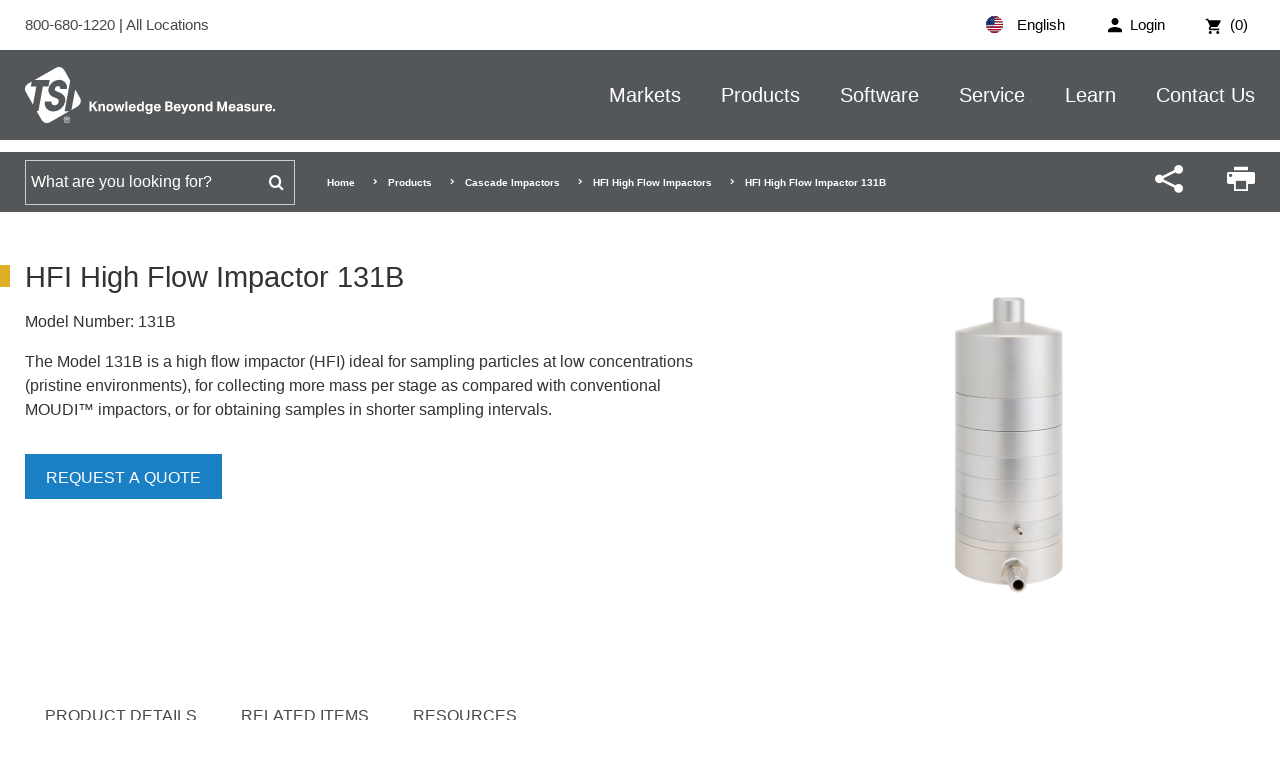

--- FILE ---
content_type: text/html; charset=utf-8
request_url: https://tsi.com/products/cascade-impactors/hfi-high-flow-impactors/hfi-high-flow-impactors-128,-129,-130,-131/
body_size: 15834
content:


<!DOCTYPE html>
<html lang="en-US" xml:lang="en-US">
<head>
    <meta charset="UTF-8">
    <meta http-equiv="X-UA-Compatible" content="IE=edge">
    <meta name="viewport" content="width=device-width, initial-scale=1.0">
<title>HFI High Flow Impactor 131B</title><meta content="HFI&#xA0;impactors are available with 3, 4, 5 or 6 stages in the 0.25 to 10 &#xB5;m aerodynamic size range." name="description" />    
       
    <link rel="icon" type="image/png" sizes="192x192" href="/bundles/images/favicon/android-icon-192x192.png"> 
    <link rel="apple-touch-icon" sizes="180x180" href="/bundles/images/favicon/apple-icon-180x180.png">  
    <link rel="icon" type="image/png" sizes="96x96" href="/bundles/images/favicon/favicon-96x96.png">
    <link rel="icon" type="image/png" sizes="32x32" href="/bundles/images/favicon/favicon-32x32.png">
    <link rel="icon" type="image/png" sizes="16x16" href="/bundles/images/favicon/favicon-16x16.png">
    <link rel="mask-icon" href="/bundles/images/safari-pinned-tab.svg" color="#005dab">
    <meta name="msapplication-TileImage" content="/bundles/images/favicon/ms-icon-144x144.png">
    <meta name="msapplication-TileColor" content="#ffffff">
    <meta name="theme-color" content="#ffffff">
    <link rel="manifest" href="/bundles/images/favicon/manifest.json">
    <meta property="og:title" content="HFI High Flow Impactors 128, 129, 130, 131" />
<meta property="og:image" content="https://tsi.com/getmetafile/8aaf9fd5-1c24-4402-8531-01ab72093c84/130_2_01" />
   
    <link rel="preload" href="/bundles/fonts/icomoon.woff2" as="font" type="font/woff2" crossorigin>
    <link rel="preload" href="/bundles/css/main.css?v=WhqQmZArVB4TvMo-uIX7gQc_7zB2SzfLQu6hrCiW-8o" as="style" onload="this.rel='stylesheet'">

    
    
<link rel="canonical" href="https://tsi.com/products/cascade-impactors/hfi-high-flow-impactors/hfi-high-flow-impactors-128,-129,-130,-131" />    <!--Google Tag Manager -->
<script>(function(w,d,s,l,i){w[l]=w[l]||[];w[l].push({'gtm.start':
new Date().getTime(),event:'gtm.js'});var f=d.getElementsByTagName(s)[0],
j=d.createElement(s),dl=l!='dataLayer'?'&l='+l:'';j.async=true;j.src=
'https://www.googletagmanager.com/gtm.js?id='+i+dl;f.parentNode.insertBefore(j,f);
})(window,document,'script','dataLayer','GTM-56G8M3V');</script>
<!-- End Google Tag Manager -->
    <script src="https://cdn.cookielaw.org/scripttemplates/otSDKStub.js"  type="text/javascript" charset="UTF-8" data-domain-script="de1b03da-e390-4af9-bbfc-1b7b5e8030c8" ></script>
<script type="text/javascript">
function OptanonWrapper() { }
</script>

    <script type="application/ld+json">
{
  "name": "HFI High Flow Impactor 131B",
  "sku": "131B",
  "description": "HFI\u00A0impactors are available with 3, 4, 5 or 6 stages in the 0.25 to 10 \u00B5m aerodynamic size range.",
  "image": [
    "https://tsi.com/getmedia/547cff0d-c00c-4c33-a045-e2e77023a185/131B-MOUDI-Impactor.jpg?width=6000\u0026height=4000\u0026ext=.jpg"
  ],
  "category": "HFI High Flow Impactors",
  "manufacturer": {
    "@type": "Organization",
    "name": "TSI",
    "url": "https://tsi.com"
  },
  "logo": {
    "@type": "ImageObject",
    "url": "https://tsi.com/getmedia/8493472a-5ac4-4d80-bef7-7281e8b9a21a/tsi-schema-logo.png",
    "width": 400,
    "height": 60
  },
  "@context": "https://schema.org",
  "@type": "Product"
}
</script>
<script type="text/javascript">!function(T,l,y){var S=T.location,k="script",D="instrumentationKey",C="ingestionendpoint",I="disableExceptionTracking",E="ai.device.",b="toLowerCase",w="crossOrigin",N="POST",e="appInsightsSDK",t=y.name||"appInsights";(y.name||T[e])&&(T[e]=t);var n=T[t]||function(d){var g=!1,f=!1,m={initialize:!0,queue:[],sv:"5",version:2,config:d};function v(e,t){var n={},a="Browser";return n[E+"id"]=a[b](),n[E+"type"]=a,n["ai.operation.name"]=S&&S.pathname||"_unknown_",n["ai.internal.sdkVersion"]="javascript:snippet_"+(m.sv||m.version),{time:function(){var e=new Date;function t(e){var t=""+e;return 1===t.length&&(t="0"+t),t}return e.getUTCFullYear()+"-"+t(1+e.getUTCMonth())+"-"+t(e.getUTCDate())+"T"+t(e.getUTCHours())+":"+t(e.getUTCMinutes())+":"+t(e.getUTCSeconds())+"."+((e.getUTCMilliseconds()/1e3).toFixed(3)+"").slice(2,5)+"Z"}(),iKey:e,name:"Microsoft.ApplicationInsights."+e.replace(/-/g,"")+"."+t,sampleRate:100,tags:n,data:{baseData:{ver:2}}}}var h=d.url||y.src;if(h){function a(e){var t,n,a,i,r,o,s,c,u,p,l;g=!0,m.queue=[],f||(f=!0,t=h,s=function(){var e={},t=d.connectionString;if(t)for(var n=t.split(";"),a=0;a<n.length;a++){var i=n[a].split("=");2===i.length&&(e[i[0][b]()]=i[1])}if(!e[C]){var r=e.endpointsuffix,o=r?e.location:null;e[C]="https://"+(o?o+".":"")+"dc."+(r||"services.visualstudio.com")}return e}(),c=s[D]||d[D]||"",u=s[C],p=u?u+"/v2/track":d.endpointUrl,(l=[]).push((n="SDK LOAD Failure: Failed to load Application Insights SDK script (See stack for details)",a=t,i=p,(o=(r=v(c,"Exception")).data).baseType="ExceptionData",o.baseData.exceptions=[{typeName:"SDKLoadFailed",message:n.replace(/\./g,"-"),hasFullStack:!1,stack:n+"\nSnippet failed to load ["+a+"] -- Telemetry is disabled\nHelp Link: https://go.microsoft.com/fwlink/?linkid=2128109\nHost: "+(S&&S.pathname||"_unknown_")+"\nEndpoint: "+i,parsedStack:[]}],r)),l.push(function(e,t,n,a){var i=v(c,"Message"),r=i.data;r.baseType="MessageData";var o=r.baseData;return o.message='AI (Internal): 99 message:"'+("SDK LOAD Failure: Failed to load Application Insights SDK script (See stack for details) ("+n+")").replace(/\"/g,"")+'"',o.properties={endpoint:a},i}(0,0,t,p)),function(e,t){if(JSON){var n=T.fetch;if(n&&!y.useXhr)n(t,{method:N,body:JSON.stringify(e),mode:"cors"});else if(XMLHttpRequest){var a=new XMLHttpRequest;a.open(N,t),a.setRequestHeader("Content-type","application/json"),a.send(JSON.stringify(e))}}}(l,p))}function i(e,t){f||setTimeout(function(){!t&&m.core||a()},500)}var e=function(){var n=l.createElement(k);n.src=h;var e=y[w];return!e&&""!==e||"undefined"==n[w]||(n[w]=e),n.onload=i,n.onerror=a,n.onreadystatechange=function(e,t){"loaded"!==n.readyState&&"complete"!==n.readyState||i(0,t)},n}();y.ld<0?l.getElementsByTagName("head")[0].appendChild(e):setTimeout(function(){l.getElementsByTagName(k)[0].parentNode.appendChild(e)},y.ld||0)}try{m.cookie=l.cookie}catch(p){}function t(e){for(;e.length;)!function(t){m[t]=function(){var e=arguments;g||m.queue.push(function(){m[t].apply(m,e)})}}(e.pop())}var n="track",r="TrackPage",o="TrackEvent";t([n+"Event",n+"PageView",n+"Exception",n+"Trace",n+"DependencyData",n+"Metric",n+"PageViewPerformance","start"+r,"stop"+r,"start"+o,"stop"+o,"addTelemetryInitializer","setAuthenticatedUserContext","clearAuthenticatedUserContext","flush"]),m.SeverityLevel={Verbose:0,Information:1,Warning:2,Error:3,Critical:4};var s=(d.extensionConfig||{}).ApplicationInsightsAnalytics||{};if(!0!==d[I]&&!0!==s[I]){var c="onerror";t(["_"+c]);var u=T[c];T[c]=function(e,t,n,a,i){var r=u&&u(e,t,n,a,i);return!0!==r&&m["_"+c]({message:e,url:t,lineNumber:n,columnNumber:a,error:i}),r},d.autoExceptionInstrumented=!0}return m}(y.cfg);function a(){y.onInit&&y.onInit(n)}(T[t]=n).queue&&0===n.queue.length?(n.queue.push(a),n.trackPageView({})):a()}(window,document,{
src: "https://js.monitor.azure.com/scripts/b/ai.2.min.js", // The SDK URL Source
crossOrigin: "anonymous", 
cfg: { // Application Insights Configuration
    connectionString: 'InstrumentationKey=4f6dd142-63bb-49c9-b906-380478d8d548;IngestionEndpoint=https://centralus-2.in.applicationinsights.azure.com/;LiveEndpoint=https://centralus.livediagnostics.monitor.azure.com/;ApplicationId=a7d0ff4a-3ce3-48fc-96e5-b9de0262de0b'
}});</script></head>
<body class="no-hero">
    <!-- Google Tag Manager (noscript) -->
<noscript><iframe src="https://www.googletagmanager.com/ns.html?id=GTM-56G8M3V"
height="0" width="0" style="display:none;visibility:hidden"></iframe></noscript>
<!-- End Google Tag Manager (noscript) -->
    <div> 
        <div class="c-header-outer-wrapper" data-ktc-search-exclude>
            <div class="o-wrapper c-top-header c-top-header--white">
                <div class="o-container">                
                    

<ul class="c-utility">
    <input name="__Kentico_DC_Page" type="hidden" value="CfDJ8CHUB0kiyZ1CiuTQxcPGBNOBwhYCgd422lNs1rRywXYWmILaEuIKekeLyu1MrbgCRpvrBzuEawAgd5UOQxKNkEkYajEYMiP&#x2B;3djgt1vIl92i1ilsqocGPgrO0LKJCbfFxQ==" />
        <li class="c-login">
            <a href="/login?returnurl=~/dashboard" class="c-login-btn">
                <span>Login</span>
            </a>
        </li>

    <li class="c-cart">
        <a href="/cart">
            <span>
                (0)
            </span>
        </a>
    </li>
</ul>

<span class="c-callus">
    <a href="tel:8006801220">
        800-680-1220
    </a>
    |
    <a href="/contact-us/locations/">
        All Locations
    </a>
</span>

<div class="c-language">
    <div class="c-language__selected">
        <img src="/bundles/images/en-US-flag.svg" alt="English flag">
        English
    </div>
    <ul class="c-language__select">
            <li>
                <a class="language" data-language-code="cn" href="/cn/&#x4EA7;&#x54C1;/&#x649E;&#x51FB;&#x5F0F;&#x5206;&#x7EA7;&#x91C7;&#x6837;&#x5668;/msp-&#x9AD8;&#x6D41;&#x91CF;&#x649E;&#x51FB;&#x5F0F;&#x5206;&#x7EA7;&#x91C7;&#x6837;&#x5668;/128&#xFF0C;129&#xFF0C;130&#xFF0C;131&#x578B;&#x9AD8;&#x6D41;&#x91CF;&#x649E;&#x51FB;&#x5F0F;&#x5206;&#x7EA7;&#x91C7;&#x6837;&#x5668;">
                    <img src="/bundles/images/zh-cn-flag.svg" alt="&#x6C49;&#x8BED; flag">
                    &#x6C49;&#x8BED;
                </a>
            </li>
            <li>
                <a class="language" data-language-code="en" href="/products/cascade-impactors/hfi-high-flow-impactors/hfi-high-flow-impactors-128,-129,-130,-131">
                    <img src="/bundles/images/en-us-flag.svg" alt="English flag">
                    English
                </a>
            </li>
            <li>
                <a class="language" data-language-code="fr" href="/fr/categories-de-produits/impacteurs-en-cascade/impacteurs-a-haut-debit-hfi/impacteurs-a-haut-debit-hfi-128,-129,-130,-131">
                    <img src="/bundles/images/fr-fr-flag.svg" alt="Fran&#xE7;ais flag">
                    Fran&#xE7;ais
                </a>
            </li>
            <li>
                <a class="language" data-language-code="de" href="/de/produkte/kaskadenimpaktoren/hfi-impaktoren-fur-hohe-volumenstrome/hfi-impaktoren-128,-129,-130,-131-fur-hohe-volumenstrome">
                    <img src="/bundles/images/de-de-flag.svg" alt="Deutsch flag">
                    Deutsch
                </a>
            </li>
    </ul>
</div>
                </div>
            </div>
            <div class="c-header-blend"></div>
            <header class="o-wrapper c-header">
                <div class="o-container">
                    <a href="/" class="c-logo-stacked">
                        <img src="/bundles/images/tsi-logo-stacked.svg" alt="tsi logo">
                    </a>
                    <a href="/" class="c-logo">
                        <img src="/bundles/images/tsi-logo.svg" alt="tsi logo">
                    </a>
                    <a href="#mmenu" class="c-menu-btn moon-menu"></a>
                    <div class="c-search-btn">
                        <p>SEARCH</p>
                        <span class="moon-search"></span>
                    </div>
                    
<nav class="c-main-nav">
    <ul>
            <li class="has-children">
                <a href="/markets">Markets</a>
                    <ul>
                            <li><a href="/electronics-manufacturing" target=&quot;_blank&quot;>Electronics Manufacturing</a></li>
                            <li><a href="/emergency-response-and-law-enforcement" target=&quot;_blank&quot;>Emergency Response & Law Enforcement</a></li>
                            <li><a href="/healthcare" target=&quot;_blank&quot;>Healthcare</a></li>
                            <li><a href="/hvac-consultant" target=&quot;_blank&quot;>HVAC and TAB Consultants</a></li>
                            <li><a href="/Indoor-Environments" target=&quot;_blank&quot;>Indoor Environments</a></li>
                            <li><a href="/industrial-manufacturing" target=&quot;_blank&quot;>Industrial Manufacturing</a></li>
                            <li><a href="/life-sciences" target=&quot;_blank&quot;>Life Sciences</a></li>
                            <li><a href="/occupational-health-safety" target=&quot;_blank&quot;>Occupational Health and Safety</a></li>
                            <li><a href="/outdoor-environments" target=&quot;_blank&quot;>Outdoor Environments</a></li>
                            <li><a href="/power-generation-and-mining" target=&quot;_blank&quot;>Power Generation and Mining</a></li>
                            <li><a href="/research-and-development" target=&quot;_blank&quot;>Research and Development</a></li>
                    </ul>
            </li>
            <li class="has-children">
                <a href="/products">Products</a>
                    <ul>
                            <li><a href="/products" >View All Product Categories</a></li>
                            <li><a href="/omnitrak-solutions" >TSI OmniTrak™ Solution</a></li>
                            <li><a href="/products/aerosol-and-dust-monitors" >Aerosol and Dust Monitors</a></li>
                            <li><a href="/products/aerosol-generators-dispersers" >Aerosol Generators &amp; Dispensers</a></li>
                            <li><a href="/products/cleanroom-particle-counters" >Cleanroom Particle Counters</a></li>
                            <li><a href="/products/flow-meters-flow-sensors-and-flow-analyzers" >Flow Meters, Flow Sensors, and Flow Analyzers</a></li>
                            <li><a href="/products/indoor-air-quality-meters-instruments" >Indoor Air Quality Meters / Instruments</a></li>
                            <li><a href="/products/noise-dosimeters-and-sound-level-meters" >Noise Dosimeters and Sound Level Meters</a></li>
                            <li><a href="/products/particle-counters-and-detectors" >Particle Counters and Detectors</a></li>
                            <li><a href="/products/particle-sizers" >Particle Sizers</a></li>
                            <li><a href="/products/respirator-fit-testers" >Respirator Fit Testers</a></li>
                            <li><a href="/products/ventilation-test-instruments" >Ventilation Test Instruments</a></li>
                            <li><a href="/msp-a-division-of-tsi" >MSP Solutions</a></li>
                            <li><a href="/resources/new-product-showcase" >View New Product Showcase</a></li>
                    </ul>
            </li>
            <li class="has-children">
                <a href="/software">Software</a>
                    <ul>
                            <li><a href="/software-firmware-wizard" >TSI Software and Firmware Wizard</a></li>
                            <li><a href="/software-licensing" >Software Licensing</a></li>
                            <li><a href="/products/tsi-link-solutions" >TSI Link IoT Platform</a></li>
                            <li><a href="https://tsilink.com/" target=&quot;_blank&quot;>Access TSI Link</a></li>
                            <li><a href="https://tsi.com/products/tsi-link-solutions/tsilink-respro/" target=&quot;_blank&quot;>TSI Link for Respiratory Protection</a></li>
                    </ul>
            </li>
            <li class="has-children">
                <a href="/service">Service</a>
                    <ul>
                            <li><a href="/service/request-repairs-calibrations" >Request Repairs & Calibrations</a></li>
                            <li><a href="/service/how-to-request-services" >How to Request Services</a></li>
                            <li><a href="/register-a-product" >Register a Product</a></li>
                            <li><a href="/discontinued-products" >Discontinued / Legacy Products</a></li>
                            <li><a href="/service/tsi-service-plans" >TSI Service Plans</a></li>
                            <li><a href="/service/payments-returns-repairs" >Payments, Returns & Repairs</a></li>
                            <li><a href="/service/privacy-policy" >Data Privacy &amp; Protection Policy</a></li>
                    </ul>
            </li>
            <li class="has-children">
                <a href="/learn">Learn</a>
                    <ul>
                            <li><a href="/learn/aerosol-education-webinars" >Aerosol Education Webinars</a></li>
                            <li><a href="/learn/casella-training-courses" >Casella Training Courses</a></li>
                            <li><a href="/learn/certifier-flow-analyzer-videos" >Certifier Flow Analyzer Videos</a></li>
                            <li><a href="/learn/hvac-and-iaq-training-center" >HVAC and IAQ Training Center</a></li>
                            <li><a href="/learn/portacount-fit-testing-videos-resources" >PortaCount&reg; Fit Testing Videos &amp; Resources</a></li>
                            <li><a href="/learn/quest-edge-noise-dosimeters-videos" >Quest Edge 7 Noise Dosimeters Videos</a></li>
                            <li><a href="/learn/5000-series-flow-meter-instructional-videos" >5000 Series Flow Meter Instructional Videos</a></li>
                            <li><a href="/learn/blog" >TSI Blog</a></li>
                    </ul>
            </li>
            <li class="has-children">
                <a href="/contact-us">Contact Us</a>
                    <ul>
                            <li><a href="/contact-us/locations" >Locations</a></li>
                            <li><a href="/contact-us/find-a-distributor" >Find a Distributor</a></li>
                            <li><a href="/contact-us/manage-your-personal-data" >Manage Your Personal Data</a></li>
                    </ul>
            </li>
    </ul>
</nav>
<style>
    #mmenu a{text-transform:none;}
</style>
<nav id="mmenu">
    <ul>
            <li>
                <a href="/markets">Markets</a>
                    <ul>
                            <li><a href="/electronics-manufacturing" target=&quot;_blank&quot;>Electronics Manufacturing</a></li>
                            <li><a href="/emergency-response-and-law-enforcement" target=&quot;_blank&quot;>Emergency Response & Law Enforcement</a></li>
                            <li><a href="/healthcare" target=&quot;_blank&quot;>Healthcare</a></li>
                            <li><a href="/hvac-consultant" target=&quot;_blank&quot;>HVAC and TAB Consultants</a></li>
                            <li><a href="/Indoor-Environments" target=&quot;_blank&quot;>Indoor Environments</a></li>
                            <li><a href="/industrial-manufacturing" target=&quot;_blank&quot;>Industrial Manufacturing</a></li>
                            <li><a href="/life-sciences" target=&quot;_blank&quot;>Life Sciences</a></li>
                            <li><a href="/occupational-health-safety" target=&quot;_blank&quot;>Occupational Health and Safety</a></li>
                            <li><a href="/outdoor-environments" target=&quot;_blank&quot;>Outdoor Environments</a></li>
                            <li><a href="/power-generation-and-mining" target=&quot;_blank&quot;>Power Generation and Mining</a></li>
                            <li><a href="/research-and-development" target=&quot;_blank&quot;>Research and Development</a></li>
                    </ul>
            </li>
            <li>
                <a href="/products">Products</a>
                    <ul>
                            <li><a href="/products" >View All Product Categories</a></li>
                            <li><a href="/omnitrak-solutions" >TSI OmniTrak™ Solution</a></li>
                            <li><a href="/products/aerosol-and-dust-monitors" >Aerosol and Dust Monitors</a></li>
                            <li><a href="/products/aerosol-generators-dispersers" >Aerosol Generators &amp; Dispensers</a></li>
                            <li><a href="/products/cleanroom-particle-counters" >Cleanroom Particle Counters</a></li>
                            <li><a href="/products/flow-meters-flow-sensors-and-flow-analyzers" >Flow Meters, Flow Sensors, and Flow Analyzers</a></li>
                            <li><a href="/products/indoor-air-quality-meters-instruments" >Indoor Air Quality Meters / Instruments</a></li>
                            <li><a href="/products/noise-dosimeters-and-sound-level-meters" >Noise Dosimeters and Sound Level Meters</a></li>
                            <li><a href="/products/particle-counters-and-detectors" >Particle Counters and Detectors</a></li>
                            <li><a href="/products/particle-sizers" >Particle Sizers</a></li>
                            <li><a href="/products/respirator-fit-testers" >Respirator Fit Testers</a></li>
                            <li><a href="/products/ventilation-test-instruments" >Ventilation Test Instruments</a></li>
                            <li><a href="/msp-a-division-of-tsi" >MSP Solutions</a></li>
                            <li><a href="/resources/new-product-showcase" >View New Product Showcase</a></li>
                    </ul>
            </li>
            <li>
                <a href="/software">Software</a>
                    <ul>
                            <li><a href="/software-firmware-wizard" >TSI Software and Firmware Wizard</a></li>
                            <li><a href="/software-licensing" >Software Licensing</a></li>
                            <li><a href="/products/tsi-link-solutions" >TSI Link IoT Platform</a></li>
                            <li><a href="https://tsilink.com/" target=&quot;_blank&quot;>Access TSI Link</a></li>
                            <li><a href="https://tsi.com/products/tsi-link-solutions/tsilink-respro/" target=&quot;_blank&quot;>TSI Link for Respiratory Protection</a></li>
                    </ul>
            </li>
            <li>
                <a href="/service">Service</a>
                    <ul>
                            <li><a href="/service/request-repairs-calibrations" >Request Repairs & Calibrations</a></li>
                            <li><a href="/service/how-to-request-services" >How to Request Services</a></li>
                            <li><a href="/register-a-product" >Register a Product</a></li>
                            <li><a href="/discontinued-products" >Discontinued / Legacy Products</a></li>
                            <li><a href="/service/tsi-service-plans" >TSI Service Plans</a></li>
                            <li><a href="/service/payments-returns-repairs" >Payments, Returns & Repairs</a></li>
                            <li><a href="/service/privacy-policy" >Data Privacy &amp; Protection Policy</a></li>
                    </ul>
            </li>
            <li>
                <a href="/learn">Learn</a>
                    <ul>
                            <li><a href="/learn/aerosol-education-webinars" >Aerosol Education Webinars</a></li>
                            <li><a href="/learn/casella-training-courses" >Casella Training Courses</a></li>
                            <li><a href="/learn/certifier-flow-analyzer-videos" >Certifier Flow Analyzer Videos</a></li>
                            <li><a href="/learn/hvac-and-iaq-training-center" >HVAC and IAQ Training Center</a></li>
                            <li><a href="/learn/portacount-fit-testing-videos-resources" >PortaCount&reg; Fit Testing Videos &amp; Resources</a></li>
                            <li><a href="/learn/quest-edge-noise-dosimeters-videos" >Quest Edge 7 Noise Dosimeters Videos</a></li>
                            <li><a href="/learn/5000-series-flow-meter-instructional-videos" >5000 Series Flow Meter Instructional Videos</a></li>
                            <li><a href="/learn/blog" >TSI Blog</a></li>
                    </ul>
            </li>
            <li>
                <a href="/contact-us">Contact Us</a>
                    <ul>
                            <li><a href="/contact-us/locations" >Locations</a></li>
                            <li><a href="/contact-us/find-a-distributor" >Find a Distributor</a></li>
                            <li><a href="/contact-us/manage-your-personal-data" >Manage Your Personal Data</a></li>
                    </ul>
            </li>
    </ul>
</nav>
                </div>
            </header>
            
<div class="c-search-drop">
    <form class="o-container" action="/search" method="get">
        <label for="searchText" class="sr-only" style="display:none;">Search for</label>
        <input name="searchText" maxlength="200" required class="search form-control" type="search" placeholder="Search">
        <button type="submit" value="Search" class="btn btn-default g-search-submit" style="display: none;">
    </form>
</div>
<div class="c-bottom-header-blend"></div>
<div class="o-wrapper c-bottom-header">
    <div class="o-container">
        <div class="c-bottom-header-inner">
            <div class="c-search">
                <form class="searchBox" action="/search" method="get">
                    <label for="searchText" class="sr-only">Search for</label>
                    <input name="searchText" type="text" maxlength="100" class="search form-control" placeholder="What are you looking for?" required >
                    <button type="submit" value="Search‌" class="btn btn-search moon-search g-search-submit">‌</button>
                </form>
            </div>
            
<ul class="breadcrumbs" data-ktc-search-exclude>
        <li class="breadcrumb">
                <a href="/">Home</a>
        </li>
        <li class="breadcrumb">
                <a href="/products">Products</a>
        </li>
        <li class="breadcrumb">
                <a href="/products/cascade-impactors">Cascade Impactors</a>
        </li>
        <li class="breadcrumb">
                <a href="/products/cascade-impactors/hfi-high-flow-impactors">HFI High Flow Impactors</a>
        </li>
        <li class="breadcrumb">
                <span>HFI High Flow Impactor 131B</span>
        </li>
</ul>
            <ul id="p_lt_ctl10_TSISmartSearchBox_ulSharePrint" class="c-toolbar">
    <li id="p_lt_ctl10_TSISmartSearchBox_liShare" class="c-share">
        <span class="mi moon-share" aria-hidden="true"></span>
        <ul>
            <li>
                <a href="https://www.facebook.com/sharer/sharer.php?u=https://tsi.com/products/" target="_blank">
                    <span class="mi moon-facebook" aria-hidden="true"></span>
                </a>
            </li>
            <li>
                <a href="https://twitter.com/home?status=https://tsi.com/products/" target="_blank">
                    <span class="mi moon-twitter" aria-hidden="true"></span>
                </a>
            </li>
            <li>
                <a href="https://www.linkedin.com/shareArticle?mini=true&amp;url=https://tsi.com/products/&amp;title=&amp;summary=&amp;source=" target="_blank">
                    <span class="mi moon-linkedin" aria-hidden="true"></span>
                </a>
            </li>
            <li>
                <a href="mailto:?subject=Check out this page&amp;body=Check out this page - https://tsi.com/products/" target="_blank">
                    <span class="mi moon-envelop" aria-hidden="true"></span>
                </a>
            </li>
        </ul>
    </li>
    <li id="p_lt_ctl10_TSISmartSearchBox_liPrint" class="c-print" onclick="window.print();">
        <span class="mi moon-printer" aria-hidden="true"></span>
    </li>
</ul>
        </div>
    </div>
</div>        
        </div>            
    
        
<div class="o-wrapper u-padding-top-40">
    <div class="o-container">
        <div class="row">
            <div class="col s12 l7" id="product-summary-pricing">
                <div>
                    <h1 class="c-main-title--tight">HFI High Flow Impactor 131B</h1>
                    <span class="c-product-meta--model"><span>Model Number:</span> 131B</span>
                    <p>The Model 131B is a high flow impactor (HFI) ideal for sampling particles at low concentrations (pristine environments), for collecting more mass per stage as compared with conventional MOUDI™ impactors, or for obtaining samples in shorter sampling intervals.&nbsp;</p>

                </div>




                            <div class="c-product-meta--cta">
                                <button type="button" class="c-btn c-btn__primary" id="RFQ" data-productsku="131B">
                                    Request a Quote
                                </button>
                            </div>


            </div>
            <div class="col s12 l5" id="product-images">
                <div class="row">
                    <div class="col s12 c-product-slider">
                            <div>
                                <a data-fancybox="gallery" cssClass="gallery-large" href="/getmedia/547cff0d-c00c-4c33-a045-e2e77023a185/131B-MOUDI-Impactor.jpg?width=6000&amp;height=4000&amp;ext=.jpg">
                                    <img src="/getmedia/547cff0d-c00c-4c33-a045-e2e77023a185/131B-MOUDI-Impactor.jpg?width=6000&amp;height=4000&amp;ext=.jpg" alt="">
                                </a>
                            </div>
                    </div>
                </div>

            </div>
        </div>
    </div>
</div>

<nav class="quick-nav" style="will-change: transform; transform: translateZ(0px);">
    <div class="o-container">
        <ul class="scroll-nav">
            <li class="active">
                <a href="#detail">Product Details</a>
            </li>
            <li id="relatedItemsNav">
                <a href="#relatedItems">Related Items</a>
            </li>
            <li id="resourcesNav">
                <a href="#resources">Resources</a>
            </li>
        </ul>
    </div>
</nav>

<div id="" class="quick-nav jquery-stickit-spacer" style="height: 60px; visibility: hidden !important; display: none !important;"></div>

<div id="detail">
    <div class="o-wrapper u-padding-top-bottom-50">
        <div class="o-container">
            <div>
                <main class="o-has-sidebar o-has-sidebar--right">
                    <h2><span>Product Details</span></h2>
                    <p>This HFI impactor is&nbsp;available with 6 stages in the 0.25 to 10 µm aerodynamic size range. Particle deposits are collected on 75-mm substrates which can be analyzed for mass, or via chemical analysis or microscopy.</p>

<table>
	<thead>
		<tr>
			<th scope="col">Model</th>
			<th scope="col">Stages</th>
			<th scope="col">Nominal Cut Points (µm) @ 100 L/min inlet flow rate</th>
			<th scope="col">Pressure Drop (kPa)</th>
		</tr>
	</thead>
	<tbody>
		<tr>
			<td>131B</td>
			<td>6</td>
			<td>10, 2.5, 1.4, 1.0, 0.44 and 0.25</td>
			<td>6</td>
		</tr>
	</tbody>
</table>

<p>&nbsp;</p>

<h3>Applications</h3>

<ul>
	<li>Atmospheric aerosol sampling for size distribution and compositional analyses</li>
	<li>Workplace aerosol analysis</li>
	<li>Industrial hygiene studies</li>
	<li>Biological aerosol characterization&nbsp;</li>
</ul>

<h3>Features and Benefits</h3>

<ul>
	<li>100 L/min sampling flow rate</li>
	<li>Sharp cut-off size characteristics</li>
	<li>Micro-orifice nozzle plates designed for low flow resistance (under 6 kPa) and reduced particle bounce and re-entrainment</li>
	<li>6 impactor stages with nominal cut points between 250 nm and 10 µm, plus a final filter (90 mm)</li>
	<li>75-mm impaction substrates designed to deposit particles in four separate quadrants for easy substrate division</li>
	<li>Low inter-stage losses</li>
	<li>Easily removable collection substrates allow for quick turn-around time for productive use of the instrument</li>
	<li>Impactor is made of anodized aluminum for light weight, durability and nozzle dimensional stability</li>
	<li>Light weight, compact design</li>
</ul>

                </main>
            </div>

            <aside class="o-sidebar o-sidebar--right">
                
                <div class="c-widget-text c-widget-outline">
                    <p>Let Us Help</p>
                    <div class="c-widget-text__content">
                        <p><a href="https://www.tsi.com/Contact-Us/Find-a-Distributor/">Find a local distributor</a></p>
                        <p class="c-call-us">
                            Call Us:<br />
                            800-680-1220
                        </p>
                        <p>
                            <a class="c-btn c-btn__primary--pink" href="/contact-us/">Contact Us</a>
                        </p>
                    </div>
                </div>
                <div>
                    <a class="c-nav-btn c-view-brochures" style="display:none;" href="#resources">View Brochures</a>
                    <a class="c-nav-btn c-view-specsheets" style="display:none;" href="#resources">View Spec Sheets</a>
                </div>
                
            </aside>
        </div>
    </div>
</div>


<div id="components">
    <div id="relatedItems" class="o-wrapper u-padding-top-bottom-50" style="display:none;">
        <div class="o-container">
            <h2 class="u-margin-0 flare-top-left-related">Related Items</h2>
            
<div id="accessories">
    <div class="o-wrapper">
        <div class="o-container">
            <h3 class="show-products">Related Accessories (2)</h3>
            <div class="hidden-products">
                <div class="row products mini">
                        <div class="col s6 m6 ml3">
                            <div class="c-product-grid-item">
                                <div class="c-product-grid-item__image">
                                    <figure class="c-figure">
                                        <a href="/product-accessories/aluminum-foil-substrates-for-moudi" class="thumb">
                                            <img src="/getmetafile/1a575b91-f6ad-480f-8f24-9b4bfa3f113b/AANo_Photo_Currently_Available_Logo-Only" alt="">
                                        </a>
                                    </figure>
                                </div>
                                <div class="c-product-grid-item__content">
                                    <a href="/product-accessories/aluminum-foil-substrates-for-moudi">
                                        <h4>Aluminum Foil Substrates for MOUDI</h4>
                                    </a>
                                </div>
                            </div>
                        </div>
                        <div class="col s6 m6 ml3">
                            <div class="c-product-grid-item">
                                <div class="c-product-grid-item__image">
                                    <figure class="c-figure">
                                        <a href="/product-accessories/msp-vacuum-pumps-for-models-128,-129,-130,-and-131-hfi-impactors-0130-01-1051" class="thumb">
                                            <img src="/getmetafile/61b121a4-6e86-4d97-ad6e-281cd6b41734/0130-01-1051" alt="">
                                        </a>
                                    </figure>
                                </div>
                                <div class="c-product-grid-item__content">
                                    <a href="/product-accessories/msp-vacuum-pumps-for-models-128,-129,-130,-and-131-hfi-impactors-0130-01-1051">
                                        <h4>MSP Vacuum Pumps for Model 131B HFI Impactor 0130-01-1051</h4>
                                    </a>
                                </div>
                            </div>
                        </div>
                </div>
            </div>
        </div>
    </div>
</div>
                <div id="products">
        <div class="o-wrapper">
            <div class="o-container">
            <h3 class="show-products">Related Products (1)</h3>
                <div class="hidden-products">
                    <div class="row products mini">
                            <div class="col s6 m6 ml3">
                                <div class="c-product-grid-item">
                                    <div class="c-product-grid-item__image">
                                        <figure class="c-figure">
                                            <a href="/products/cascade-impactors/real-time-qcm-moudi/quartz-crystal-microbalance-qcm-moudi-impactor-140" class="thumb">
                                                <img src="/getmetafile/4cdb31c9-a2e0-4b3b-b310-a9d99d5d664b/0140" alt="">
                                            </a>
                                        </figure>
                                    </div>
                                    <div class="c-product-grid-item__content">
                                        <a href="/products/cascade-impactors/real-time-qcm-moudi/quartz-crystal-microbalance-qcm-moudi-impactor-140">
                                            <h4>Quartz Crystal Microbalance QCM MOUDI&#x2122; Impactor 140</h4>
                                        </a>
                                    </div>
                                </div>
                            </div>
                    </div>
                </div>
            </div>
        </div>
    </div>
        </div>
    </div>
    
</div>




<div id="resources">
    <div>
        <div class="o-wrapper u-bg-color--very-light-grey u-padding-top-bottom-50">
            <div class="o-container">
                <h2>
Related Resources                    
                </h2>
                <div class="c-resources">
                    <span class="c-resources--nav__btn">BROWSE SECTIONS</span>

                    <ul class="c-resources--nav">
                            <li id="r-application-notes" class="r1">Application Notes</li>
                            <li id="r-catalogs" class="r9">Catalogs</li>
                            <li id="r-spec-sheets" class="r11">Spec Sheets</li>
                    </ul>

                    <div class="c-resources--content">
                            <div class="r1-content">
                                <h3>Application Notes</h3>                                
                                                <h4><img src="/bundles/images/EnglishUK-flag.svg" alt="English (UK) flag">English (UK)</h4>
                                        <ul class="c-resources--list">
                                                <li><a href="/getmedia/d284f6c1-38d5-4047-82e3-2ff31143e4a6/MOUDI-002_Chemical_Analysis_App_Note_A4-web?ext=.pdf" target=&quot;_blank&quot; >Chemical Analysis of MOUDI Impactor Samples App Note (MOUDI-002) A4</a></li>
                                                <li><a href="/getmedia/3ad40ee9-c75f-473a-a314-37f1f230603c/MSP_aerosol_selection_guide_impactors_non-pharma-A4_web.pdf?ext=.pdf" target=&quot;_blank&quot; >MSP Impactor Selection Guide - Aerosol Research App Note (A4)</a></li>
                                        </ul>
                                                <h4><img src="/bundles/images/EnglishUS-flag.svg" alt="English (US) flag">English (US)</h4>
                                        <ul class="c-resources--list">
                                                <li><a href="/getmedia/faee8213-b988-46bc-910f-f1b0546ac414/MOUDI-002_Chemical_Analysis_App_Note_US-web?ext=.pdf" target=&quot;_blank&quot; >Chemical Analysis of MOUDI Impactor Samples App Note (MOUDI-002) US</a></li>
                                                <li><a href="/getmedia/47860864-019f-4d38-a62f-843de6e4ff7a/MSP_aerosol_selection_guide_impactors_non-pharma-US_web.pdf?ext=.pdf" target=&quot;_blank&quot; >MSP Impactor Selection Guide - Aerosol Research App Note (US)</a></li>
                                        </ul>
                                                <h4><img src="/bundles/images/Chinese-flag.svg" alt="Chinese flag">Chinese</h4>
                                        <ul class="c-resources--list">
                                                <li><a href="/getmedia/5f72c2b2-e530-49da-9b2e-4b41cb91a0ee/MSP_aerosol_selection_guide_impactors_non-pharma-RevF_A4-CN_web.pdf?ext=.pdf" target=&quot;_blank&quot; >MSP Impactor Selection Guide - Aerosol Research (A4-CN)</a></li>
                                        </ul>
                            </div>                            
                            <div class="r9-content">
                                <h3>Catalogs</h3>                                
                                                <h4><img src="/bundles/images/Chinese-flag.svg" alt="Chinese flag">Chinese</h4>
                                        <ul class="c-resources--list">
                                                <li><a href="/getmedia/2bcf4a55-02b0-42b2-9c2f-19279a39c0d3/9105802873_2025_PI_Particle-Catalog_5002969_CN_RevT_Web_1.pdf?ext=.pdf" target=&quot;_blank&quot; >Particle Instruments Catalog CN</a></li>
                                        </ul>
                                                <h4><img src="/bundles/images/EnglishUS-flag.svg" alt="English (US) flag">English (US)</h4>
                                        <ul class="c-resources--list">
                                                <li><a href="/getmedia/46813296-bb91-4fe6-b44e-bce3df9b8a43/5867291247_Particle-Catalog_1931001_RevS_Web.pdf?ext=.pdf" target=&quot;_blank&quot; >Particle Instruments Catalog US</a></li>
                                        </ul>
                            </div>                            
                            <div class="r11-content">
                                <h3>Spec Sheets</h3>                                
                                                <h4><img src="/bundles/images/EnglishUK-flag.svg" alt="English (UK) flag">English (UK)</h4>
                                        <ul class="c-resources--list">
                                                <li><a href="/getmedia/27680001-5b2b-4737-9ea8-a8489f255f5d/High_Flow_Impactors_HFI_128_129_130_131_MSP-PI-130_A4_web?ext=.pdf" target=&quot;_blank&quot; >High Flow Impactors (HFI) Models 128, 129, 130, and 131 Product Information (A4)</a></li>
                                        </ul>
                                                <h4><img src="/bundles/images/EnglishUS-flag.svg" alt="English (US) flag">English (US)</h4>
                                        <ul class="c-resources--list">
                                                <li><a href="/getmedia/54ad0965-4ddd-4cef-af5f-faf6a11a6e01/High_Flow_Impactors_HFI_128_129_130_131_MSP-PI-130_US-web?ext=.pdf" target=&quot;_blank&quot; >High Flow Impactors (HFI) Models 128, 129, 130, and 131 Product Information (US)</a></li>
                                        </ul>
                            </div>                            
                    </div>
                </div>
            </div>
        </div>
    </div>
</div>





    
        
<footer class="o-wrapper c-footer" data-ktc-search-exclude>
    <div class="o-container">
        <div class="row">
            <div class="col s12 ml3 l3">
                <a href="/" class="c-logo">
    <img src="/tsi/assets/images/tsi-logo.svg" alt="TSI Incorporated Home">
</a>
<div class="c-footer-address">
  <p><strong>TSI Incorporated</strong></p>
  <address>500 Cardigan Road<br>Shoreview, Minnesota 55126 USA</address>
</div>
<span class="c-call-us">
  Call Us:<br>800-680-1220 / +1 651-490-2860<br>
  <a style="color:#2f408e" href="/contact-us/locations/">All Locations</a>
</span>
<row class="c-social-icons">
  <a href="https://www.facebook.com/TSIIncorporated" class="moon-facebook" target="_blank" aria-label="Follow TSI on Facebook"></a>
  <a href="https://www.linkedin.com/company/tsiincorporated" class="moon-linkedin" target="_blank" aria-label="Follow TSI on LinkedIn"></a>
  <a href="https://www.youtube.com/user/TSICorporate" class="moon-youtube" target="_blank" aria-label="Subscribe to TSI on YouTube"></a>
</row>
            </div>
            <div class="col s12 ml3 l3 footer-nav">                
                    <h3><p><a href="/products" style="text-decoration:none;">Products</a></p></h3>
                        <ul class="c-footer-menu" style="margin-bottom:20px;">
                                <li>
                                    <a href="/resources/new-product-showcase" >New Product Showcase</a>
                                </li>
                                <li>
                                    <a href="/products" >View Product Categories</a>
                                </li>
                        </ul>
                    <h3><p><a href="/software" style="text-decoration:none;">Software</a></p></h3>
                        <ul class="c-footer-menu" style="margin-bottom:20px;">
                                <li>
                                    <a href="/software-firmware-wizard" >Software and Firmware</a>
                                </li>
                                <li>
                                    <a href="https://tsilink.com/" target=&quot;_blank&quot;>TSI Link Platform</a>
                                </li>
                        </ul>
                    <h3><p><a href="/service" style="text-decoration:none;">Service & Support</a></p></h3>
                        <ul class="c-footer-menu" style="margin-bottom:20px;">
                                <li>
                                    <a href="/service/request-repairs-calibrations" >Request Repairs & Calibrations</a>
                                </li>
                                <li>
                                    <a href="/register-a-product" >Register a Product</a>
                                </li>
                                <li>
                                    <a href="/discontinued-products" >Discontinued and Legacy Products</a>
                                </li>
                                <li>
                                    <a href="/service/payments-returns-repairs" >Payments, Returns & Repairs</a>
                                </li>
                                <li>
                                    <a href="/contact-us" >Contact Us</a>
                                </li>
                        </ul>
            </div>
            <div class="col s12 ml3 l3 footer-nav">
                    <h3><p><a href="/discover-tsi" style="text-decoration:none;">Discover TSI</a></p></h3>
                        <ul class="c-footer-menu" style="margin-bottom:20px;">
                                <li>
                                    <a href="/discover-tsi/careers" >Careers at TSI</a>
                                </li>
                                <li>
                                    <a href="/discover-tsi/latest-news" >Latest News</a>
                                </li>
                                <li>
                                    <a href="/discover-tsi/events" >Events</a>
                                </li>
                                <li>
                                    <a href="/discover-tsi/acquisitions-and-partnerships" >Acquisitions and Partnerships</a>
                                </li>
                                <li>
                                    <a href="/discover-tsi/our-policies" >Our Policies</a>
                                </li>
                                <li>
                                    <a href="/discover-tsi/quality-management-systems" >Quality Management Systems</a>
                                </li>
                                <li>
                                    <a href="/discover-tsi/tsi-s-history" >TSI's History</a>
                                </li>
                                <li>
                                    <a href="/discover-tsi/patents-awards" >Patents & Awards</a>
                                </li>
                                <li>
                                    <a href="/discover-tsi/community" >Community</a>
                                </li>
                        </ul>
            </div>
            <div class="col s12 ml3 l3 footer-nav">
                    <h3><p><a href="/markets" style="text-decoration:none;">Other TSI Online Properties</a></p></h3>
                        <ul class="c-footer-menu" style="margin-bottom:20px;">
                                <li>
                                    <a href="/electronics-manufacturing" >Electronics Manufacturing</a>
                                </li>
                                <li>
                                    <a href="/emergency-response-and-law-enforcement" >Emergency Response & Law Enforcement</a>
                                </li>
                                <li>
                                    <a href="/healthcare" >Healthcare</a>
                                </li>
                                <li>
                                    <a href="/hvac-consultant" >HVAC and TAB Consultants</a>
                                </li>
                                <li>
                                    <a href="/indoor-environments" >Indoor Environments</a>
                                </li>
                                <li>
                                    <a href="/industrial-manufacturing" >Industrial Manufacturing</a>
                                </li>
                                <li>
                                    <a href="/life-sciences" >Life Sciences</a>
                                </li>
                                <li>
                                    <a href="/occupational-health-safety" >Occupational Health and Safety</a>
                                </li>
                                <li>
                                    <a href="/outdoor-environments" >Outdoor Environments</a>
                                </li>
                                <li>
                                    <a href="/power-generation-and-mining" >Power Generation and Mining</a>
                                </li>
                                <li>
                                    <a href="/research-and-development" >Research and Development</a>
                                </li>
                        </ul>
            </div>
        </div>
    </div>
</footer>

        <div class="o-wrapper c-footer-lower" data-ktc-search-exclude>
    <div class="o-container">
        <div class="c-copyright">Copyright &copy; 2026 TSI. All Rights Reserved.</div>
        <ul class="c-footer-utility">
                <li><a href="/discover-tsi/our-policies/privacy-policy" >Privacy Policy</a></li>
                <li><a href="/terms-of-use" >Terms of Use</a></li>
                <li><a href="https://tsi.com/sitemap.xml?lang=en" target=&quot;_blank&quot;>Sitemap</a></li>
                <li><a href="/discover-tsi/our-policies/accessibility-statement" >Accessibility Statement</a></li>
            
            <li>
            <button id="ot-sdk-btn" class="ot-sdk-show-settings">Cookie Settings</button>
<style>
#ot-sdk-btn.ot-sdk-show-settings, #ot-sdk-btn.optanon-show-settings {
    color: #000000;
    border: 1px solid #000000;
    height: auto;
    white-space: normal;
    word-wrap: break-word;
    padding: .8em 2em;
    font-size: .8em;
    line-height: 1.2;
    cursor: pointer;
    -moz-transition: .1s ease;
    -o-transition: .1s ease;
    -webkit-transition: 1s ease;
    transition: .1s ease;
}
#ot-sdk-btn.ot-sdk-show-settings:hover{
	background-color: #1a80c3;
	color: #ffffff;	
}
</style>
            </li>
        </ul>
    </div>
</div>
        <a href="#" id="c-back-to-top" title="Back to top" class="show">
            <span class="moon-keyboard_arrow_up"></span>
        </a>
    </div>
    <script src="/_content/Kentico.Content.Web.Rcl/Scripts/jquery-3.5.1.js"></script>
<script src="/_content/Kentico.Content.Web.Rcl/Scripts/jquery.unobtrusive-ajax.js"></script>
<script type="text/javascript">
window.kentico = window.kentico || {};
window.kentico.builder = {}; 
window.kentico.builder.useJQuery = true;</script><script src="/_content/Kentico.Content.Web.Rcl/Content/Bundles/Public/systemFormComponents.min.js"></script>

    <script src="/bundles/js/all.js?v=E-Sp1YjvWoX7htbaedNJ-29sR0pzmsX2MhgnIj9_JBU"></script>
    <script src="/bundles/js/cookies.js?v=O57ccUUo5cGLkd2SQY5T_dVNDW_pZCz1Ak3KKT5akgI"></script>
    <script src="/bundles/js/utmcapture.js?v=aKGyISpFGipB_fVqfo-Z-wNylsqUuFFC6hMbOZ1huTk"></script>
    
    <script>
    jQuery(function(){
        if($('#r-spec-sheets').length){
            $('.c-view-specsheets').show();
        }
        if($('#r-brochures').length){
            $('.c-view-brochures').show();
        }
        if($('#resources').length === 0){
            $('#resourcesNav').hide()
        }
        if($('#accessories').length || $('#products').length){
                $('#relatedItems').show();
        } else {
                $('#relatedItemsNav').hide();
        }

        if ($('.c-resources-private--nav').length) {
            $('.c-resources-private--nav li').first().addClass('active');
            $('.c-resources-private--content div').first().addClass('active');
        }
    });
    $(document).ready(function() {
        $('#AddToCart').click(function(){
            var productSKU = $(this).data('productsku');
            var cartPath = '%2Fcart';
            if (productSKU) {
                cartPath += '?material=' + productSKU;
            }

            window.location.href = decodeURIComponent(cartPath);
        });
        $('#RFQ').click(function(){
            var productSKU = $(this).data('productsku');
            var rfqPath = '%2Frequest-a-quote';
            if (productSKU) {
                rfqPath += '?product=' + productSKU;
            }
            window.location.href = decodeURIComponent(rfqPath);
        });


    });
    </script>

    <script src="/bundles/js/product-resources.js"></script>

    <script type="text/javascript">
        $(document).ready(function () {
            $("input.search").keypress(function (e) {
                var kCode = e.keyCode || e.charCode; // cross browser
                if (kCode == 13) {
                    $(this).parent().find("button.g-search-submit").trigger('click');
                    return false;
                }
            });
        });

        $('input.search').autocomplete({
            source: "/SearchAPI/GetAutoCompleteResults",
            minLength: 3,
            classes: {
                "ui-autocomplete": "c-search"
            },
            select: function (event, ui) {
                $(this).val(ui.item.value);
                $(this).parent().find('button.g-search-submit').trigger('click');
            }
        });
    </script>

    <script>
        window.dataLayer = window.dataLayer || [];
        window.dataLayer.push({
            'data': {
                "site_language": "English"
            }
        });
    </script>

    <script type="text/javascript">
    //storing path here for use when Continue Shopping is clicked in the cart.
    if (!window.location.pathname.includes("/cart")) {
        sessionStorage.setItem("lastNonCartPage", window.location.href);
    }
    </script>

</body>
</html>

--- FILE ---
content_type: text/javascript
request_url: https://tsi.com/bundles/js/product-resources.js
body_size: -271
content:
jQuery(document).ready(function ($) {
    $('.c-resources--nav li').first().addClass('active');
    $('.c-resources--content div').first().addClass('active');

    $('.ui-accordion-header').click(function () {
        let panelId = $(this).data('panel');       
        $(this).toggleClass("ui-accordion-header-active");
        $('#panel-content-' + panelId).toggle();
    });
});